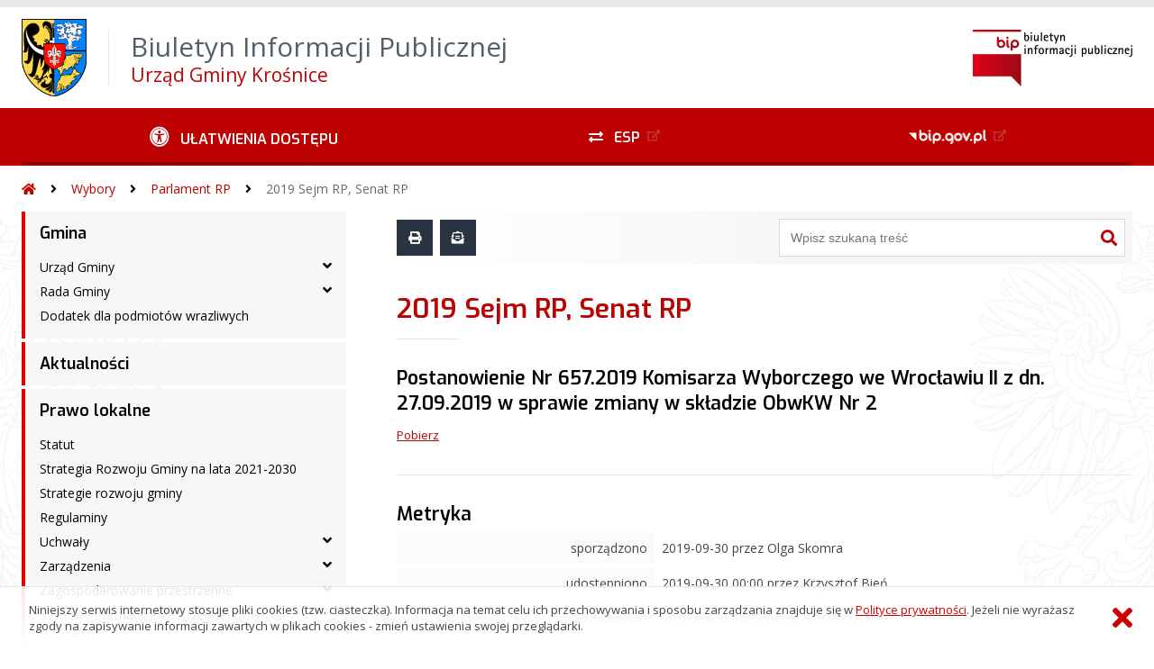

--- FILE ---
content_type: text/html; charset=UTF-8
request_url: https://bip.krosnice.pl/?bip=2&cid=229&id=5562
body_size: 40770
content:
<!DOCTYPE HTML>
<html lang="pl">
<head>
<meta charset="UTF-8">
<meta name="Viewport" content="width=device-width, initial-scale=1.0, maximum-scale=2.0">
<meta name="HandheldFriendly" content="True">
<link rel="preload" href="lib/jquery-3.6.0/jquery-3.6.0.min.js" as="script"><script src="lib/jquery-3.6.0/jquery-3.6.0.min.js"></script>
<link rel="preload" href="lib/core.js" as="script"><script src="lib/core.js?20220920"></script>
<link rel="preload" href="lib/advajax.js" as="script"><script src="lib/advajax.js"></script>
<link rel="preload" href="lib/js_functions.js" as="script"><script src="lib/js_functions.js"></script>
<link rel="preload" href="css/fontawesome-free-5.10.0-web/css/fontawesome.min.css" as="style"><link rel="stylesheet" href="css/fontawesome-free-5.10.0-web/css/fontawesome.min.css">
<link rel="preload" href="css/fontawesome-free-5.10.0-web/webfonts/fa-solid-900.woff2" as="font" type="font/woff2">
<link rel="preload" href="css/fontawesome-free-5.10.0-web/webfonts/fa-brands-400.woff2" as="font" type="font/woff2">
<link rel="preload" href="css/fontawesome-free-5.10.0-web/css/brands.min.css" as="style"><link rel="stylesheet" href="css/fontawesome-free-5.10.0-web/css/brands.min.css">
<link rel="preload" href="css/fontawesome-free-5.10.0-web/css/solid.min.css" as="style"><link rel="stylesheet" href="css/fontawesome-free-5.10.0-web/css/solid.min.css">
<link rel="preconnect" href="https://fonts.googleapis.com">
<link rel="preconnect" href="https://fonts.gstatic.com" crossorigin>
<link rel="preload" href="https://fonts.googleapis.com/css2?family=Archivo+Black&amp;family=Exo:ital,wght@0,300;0,400;0,500;0,600;0,700;0,800;0,900;1,300;1,400;1,500;1,600;1,700;1,800;1,900&amp;family=Open+Sans:ital,wght@0,300;0,400;0,600;0,700;0,800;1,300;1,400;1,600;1,700;1,800&amp;display=swap" as="style">
<link href="https://fonts.googleapis.com/css2?family=Archivo+Black&amp;family=Exo:ital,wght@0,300;0,400;0,500;0,600;0,700;0,800;0,900;1,300;1,400;1,500;1,600;1,700;1,800;1,900&amp;family=Open+Sans:ital,wght@0,300;0,400;0,600;0,700;0,800;1,300;1,400;1,600;1,700;1,800&amp;display=swap" rel="stylesheet">
<link rel="preload" href="css/app.css?20221024" as="style"><link rel="stylesheet" type="text/css" href="css/app.css?20221024">
<link rel="preload" href="css/aktualnosci.css?20220920" as="style"><link rel="stylesheet" type="text/css" href="css/aktualnosci.css?20220920">
<link rel="preload" href="css/form.css?20220920" as="style"><link rel="stylesheet" type="text/css" href="css/form.css?20220920">
<link rel="preload" href="css/menu-dol.css?20220920" as="style"><link rel="stylesheet" type="text/css" href="css/menu-dol.css?20220920">
<link rel="preload" href="css/menu-gora.css?20220920" as="style"><link rel="stylesheet" type="text/css" href="css/menu-gora.css?20220920">
<link rel="preload" href="css/menu-lewe.css?20220920" as="style"><link rel="stylesheet" type="text/css" href="css/menu-lewe.css?20220920">
<link rel="preload" href="css/menu-mobilne.css?20220920" as="style"><link rel="stylesheet" type="text/css" href="css/menu-mobilne.css?20220920">
<link rel="preload" href="css/menu-wysuwane.css?20220920" as="style"><link rel="stylesheet" type="text/css" href="css/menu-wysuwane.css?20220920">
<link rel="preload" href="css/polec.css?20220920" as="style"><link rel="stylesheet" type="text/css" href="css/polec.css?20220920">
<link rel="preload" href="css/popup.css?20220920" as="style"><link rel="stylesheet" type="text/css" href="css/popup.css?20220920">
<link rel="preload" href="css/skiplinki.css?20220920" as="style"><link rel="stylesheet" type="text/css" href="css/skiplinki.css?20220920">
<link rel="preload" href="css/stopka.css?20220920" as="style"><link rel="stylesheet" type="text/css" href="css/stopka.css?20220920">
<link rel="preload" href="css/trak.css?20220920" as="style"><link rel="stylesheet" type="text/css" href="css/trak.css?20220920">
<link rel="preload" href="css/szkielet.css" as="style"><link rel="stylesheet" type="text/css" href="css/szkielet.css?20220920">
<link rel="preload" href="css/tresc.css?20220920" as="style"><link rel="stylesheet" type="text/css" href="css/tresc.css?20220920">
<link rel="preload" href="css/rwd.css?20220920" as="style"><link rel="stylesheet" type="text/css" href="css/rwd.css?20220920">
<link rel="preload" href="css/kolor.css?20221024" as="style"><link rel="stylesheet" type="text/css" href="css/kolor.css?20221024">
<meta property="og:url" content="http:krosnice.biuletyn.net">
<meta property="og:type" content="website">
<meta property="og:title" content="Biuletyn Informacji Publicznej Urząd Gminy Krośnice">
<meta property="og:description" content="Postanowienie Nr 657.2019 Komisarza Wyborczego we Wrocławiu II z dn. 27.09.2019 w sprawie zmiany w składzie ObwKW Nr 2 - 2019 Sejm RP, Senat RP - BIP - Urząd Gminy Krośnice">
<meta property="og:image" content="pwa/share.jpg">
<link rel="icon" type="image/png" sizes="64x64" href="gfx/icon-64.png">
<link rel="alternate" type="application/rss+xml" title="Biuletyn Informacji Publicznej Urząd Gminy Krośnice" href="fls/bip_pliki/rss.xml">
<meta name="Keywords" content="">
<meta name="Description" content="Biuletyn Informacji Publicznej Urząd Gminy Krośnice">
<title>Postanowienie Nr 657.2019 Komisarza Wyborczego we Wrocławiu II z dn. 27.09.2019 w sprawie zmiany w składzie ObwKW Nr 2 - 2019 Sejm RP, Senat RP, menu 229, artykuł 5562 - BIP - Urząd Gminy Krośnice</title>
</head>

<body>
	<span id="skip-start">Początek strony</span>
	<div class="skiplinki">
		<div><a href="#skip-start" accesskey="0">Wróć na początek strony <strong>Control</strong>+<strong>Option</strong>+<strong>0</strong></a></div>
		<div><a href="#skip-wyszukiwarka" accesskey="1">Przejdź do wyszukiwarki <strong>Control</strong>+<strong>Option</strong>+<strong>1</strong></a></div>
		<div><a href="#skip-tresc" accesskey="2">Przejdź do treści głównej <strong>Control</strong>+<strong>Option</strong>+<strong>2</strong></a></div>
		<div><a href="#skip-stopka" accesskey="3">Przejdź do danych kontaktowych <strong>Control</strong>+<strong>Option</strong>+<strong>3</strong></a></div>
		<div><a href="#skip-menugora" accesskey="4">Przejdź do menu górnego <strong>Control</strong>+<strong>Option</strong>+<strong>4</strong></a></div>
		<div><a href="#skip-menulewe" accesskey="5">Przejdź do menu lewego <strong>Control</strong>+<strong>Option</strong>+<strong>5</strong></a></div>
		<div><a href="#skip-menudol" accesskey="6">Przejdź do menu dolnego <strong>Control</strong>+<strong>Option</strong>+<strong>6</strong></a></div>
				<div><a href="?bip=1&amp;cid=97&amp;bsc=N" accesskey="8">Przejdź do mapy serwisu <strong>Control</strong>+<strong>Option</strong>+<strong>8</strong></a></div>
	</div>

  
	<span id="skip-menubok">Menu wysuwane</span>
	<nav class="menu-wysuwane">
		</nav>

	<div class="strona">
		<div class="pasek-gora">
			<div class="menu-mobile-button">
				<div class="hamburger"><span></span><span></span><span></span><span></span></div>
				<div>Menu</div>
			</div>
			<div class="logo-bip-mobilne"></div>
		</div>
		<header>
			<a class="logo-gora" href="//krosnice.biuletyn.net" title="Odnośnik do strony startowej">
							<img src="gfx/herb.png" alt="Herb podmiotu">
							<span>
					<span>Biuletyn Informacji Publicznej</span>
					<strong>Urząd Gminy Krośnice</strong>
				</span>
			</a>
			<div class="logo-bip-podstawowe"></div>
		</header>

		<span id="skip-menugora">Menu góra</span>
		<nav class="menu-gora-tlo" id="menu-gora">
			<ul class="menu-gora-1-poziom">
				<li>
          <button id="ulatwienia-dostepu"><span>Ułatwienia dostępu</span></button>
          <ul class="menu-gora-2-poziom">
          <li><button id="zmien-schemat" data-schemat="kontrast/"><span>Wersja kontrastowa</span></button></li>
          <li><button id="wielkosc-czcionki"><span>Powiększ czcionkę</span></button></li>
          <li><button id="odstep-akapity"><span>Odstępy między wierszami i akapitami</span></button></li>
          <li><button id="odstep-znaki"><span>Odstępy między wyrazami i znakami</span></button></li>
          <li><button id="wyroznienie-odnosnikow"><span>Wyróżnienie odnośników i przycisków</span></button></li>
          <li><button id="wyczysc-ustawienia"><span>Wyczyść ustawienia</span></button></li>
          </ul>
        </li>
				<li><a href="https://epuap.gov.pl/wps/myportal/!ut/p/c1/[base64]!/dl2/d1/[base64]!/#7_47JL5I930G8C402J3PTFKC20K6" target="_blank" rel="external nofollow noreferrer" title="Odnośnik do zewnętrznej strony otworzy się w nowym oknie"><span class="menu-gora-1-poziom-esp">ESP</span></a></li>
				<li><a href="https://www.gov.pl/web/bip" target="_blank" rel="external nofollow noreferrer" title="Odnośnik do zewnętrznej strony otworzy się w nowym oknie"><img src="gfx/www_bip_kontrast.png" alt="Logo BIP"><span></span></a></li>
			</ul>
		</nav>

		<div class="trak-tlo">
			<a href="//krosnice.biuletyn.net" title="Odnośnik do strony startowej"><em class="fas fa-home"></em><span>Strona startowa</span></a>
	<em class="fas fa-angle-right"></em><a href="?bip=1&amp;cid=24">Wybory</a>	<em class="fas fa-angle-right"></em><a href="?bip=1&amp;cid=224">Parlament RP</a>	<em class="fas fa-angle-right"></em><a href="?bip=1&amp;cid=229">2019 Sejm RP, Senat RP</a>		</div>

		<main>
			<div class="main_srodek">
				<aside class="menu-lewe-tlo">
					<span id="skip-menulewe">Menu lewe</span>
					<nav class="menu-lewe" id="menu-lewe">
						<ul class="menu-lewe-1-poziom">
							<li class="rozwijka"><a href="?bip=1&amp;cid=1&amp;bsc=N">Gmina</a>
<ul>
<li class="rozwijka"><a href="?bip=1&amp;cid=11&amp;bsc=N">Urząd Gminy</a>
<ul>
<li><a href="?bip=1&amp;cid=3&amp;bsc=N">Podstawowe dane</a></li>
<li><a href="?bip=1&amp;cid=4&amp;bsc=N">Wójt</a></li>
<li><a href="?bip=1&amp;cid=5&amp;bsc=N">Referaty i stanowiska</a></li>
<li><a href="?bip=1&amp;cid=6&amp;bsc=N">Godziny pracy</a></li>
<li><a href="?bip=1&amp;cid=7&amp;bsc=N">Konta bankowe</a></li>
<li><a href="?bip=1&amp;cid=60&amp;bsc=N">Praca</a></li>
<li><a href="?bip=1&amp;cid=179&amp;bsc=N">Audyt</a></li>
<li><a href="?bip=1&amp;cid=196&amp;bsc=N">Wnioski o informację publiczną</a></li>
<li><a href="?bip=1&amp;cid=200&amp;bsc=N">Rejestr umów</a></li>
<li><a href="?bip=1&amp;cid=245&amp;bsc=N">Raport o stanie zapewniania dostępności podmiotu publicznego</a></li>
</ul>
</li>
<li class="rozwijka"><a href="?bip=1&amp;cid=12&amp;bsc=N">Rada Gminy</a>
<ul>
<li class="rozwijka"><a href="?bip=1&amp;cid=14&amp;bsc=N">Komisje Rady Gminy</a>
<ul>
<li><a href="?bip=1&amp;cid=272&amp;bsc=N">Kadencja 2024-2029</a></li>
<li><a href="?bip=1&amp;cid=207&amp;bsc=N">Kadencja 2018-2023</a></li>
<li><a href="?bip=1&amp;cid=164&amp;bsc=N">Kadencja 2014-2018</a></li>
<li><a href="?bip=1&amp;cid=19&amp;bsc=N">Kadencja 2010-2014</a></li>
</ul>
</li>
<li class="rozwijka"><a href="?bip=1&amp;cid=13&amp;bsc=N">Radni</a>
<ul>
<li><a href="?bip=1&amp;cid=271&amp;bsc=N">Kadencja 2024-2029</a></li>
<li><a href="?bip=1&amp;cid=206&amp;bsc=N">Kadencja 2018-2023</a></li>
<li><a href="?bip=1&amp;cid=163&amp;bsc=N">Kadencja 2014-2018</a></li>
<li><a href="?bip=1&amp;cid=17&amp;bsc=N">Kadencja 2010-2014</a></li>
<li><a href="?bip=1&amp;cid=18&amp;bsc=N">Kadencja 2006-2010</a></li>
</ul>
</li>
<li class="rozwijka"><a href="?bip=1&amp;cid=175&amp;bsc=N">Informacje o posiedzeniach</a>
<ul>
<li><a href="?bip=1&amp;cid=273&amp;bsc=N">Kadencja 2024-2029</a></li>
<li><a href="?bip=1&amp;cid=205&amp;bsc=N">Kadencja 2018-2023</a></li>
<li><a href="?bip=1&amp;cid=176&amp;bsc=N">Kadencja 2014-2018</a></li>
</ul>
</li>
<li class="rozwijka"><a href="?bip=1&amp;cid=15&amp;bsc=N">Protokoły z posiedzeń</a>
<ul>
<li><a href="?bip=1&amp;cid=274&amp;bsc=N">Kadencja 2024-2029</a></li>
<li><a href="?bip=1&amp;cid=214&amp;bsc=N">Kadencja 2018-2023</a></li>
<li><a href="?bip=1&amp;cid=173&amp;bsc=N">Kadencja 2014-2018</a></li>
<li><a href="?bip=1&amp;cid=20&amp;bsc=N">Kadencja 2010-2014</a></li>
<li><a href="?bip=1&amp;cid=21&amp;bsc=N">Kadencja 2006-2010</a></li>
</ul>
</li>
<li class="rozwijka"><a href="?bip=1&amp;cid=210&amp;bsc=N">Imienne wykazy głosowań Radnych</a>
<ul>
<li><a href="?bip=1&amp;cid=275&amp;bsc=N">Kadencja 2024-2029</a></li>
<li><a href="?bip=1&amp;cid=211&amp;bsc=N">Kadencja 2018-2023</a></li>
</ul>
</li>
<li class="rozwijka"><a href="?bip=1&amp;cid=184&amp;bsc=N">Materiały pod obrady, projekty uchwał</a>
<ul>
<li><a href="?bip=1&amp;cid=276&amp;bsc=N">Kadencja 2024-2028</a></li>
<li><a href="?bip=1&amp;cid=209&amp;bsc=N">Kadencja 2018-2023</a></li>
<li><a href="?bip=1&amp;cid=185&amp;bsc=N">Kadencja 2014-2018</a></li>
</ul>
</li>
<li class="rozwijka"><a href="?bip=1&amp;cid=230&amp;bsc=N">Obwieszczenia</a>
<ul>
<li><a href="?bip=1&amp;cid=277&amp;bsc=N">Kadencja 2024-2029</a></li>
<li><a href="?bip=1&amp;cid=231&amp;bsc=N">Kadencja 2018-2023</a></li>
</ul>
</li>
<li><a href="?bip=1&amp;cid=16&amp;bsc=N">Skargi i wnioski</a></li>
<li><a href="?bip=1&amp;cid=226&amp;bsc=N">Raporty o stanie Gminy Krośnice</a></li>
<li><a href="?bip=1&amp;cid=40&amp;bsc=N">Uchwały</a></li>
<li><a href="https://krosnice.esesja.pl/" target="_blank" rel="external noreferrer" title="Odnośnik do zewnętrznej strony otworzy się w nowym oknie">eSesja</a></li>
</ul>
</li>
<li><a href="?bip=1&amp;cid=258&amp;bsc=N">Dodatek dla podmiotów wrazliwych</a></li>
</ul>
</li>
<li><a href="?bip=1&amp;cid=158&amp;bsc=N">Aktualności</a></li>
<li class="rozwijka"><a href="?bip=1&amp;cid=2&amp;bsc=N">Prawo lokalne</a>
<ul>
<li><a href="?bip=1&amp;cid=36&amp;bsc=N">Statut</a></li>
<li><a href="?bip=1&amp;cid=247&amp;bsc=N">Strategia Rozwoju Gminy  na lata 2021-2030</a></li>
<li><a href="?bip=1&amp;cid=37&amp;bsc=N">Strategie rozwoju gminy</a></li>
<li><a href="?bip=1&amp;cid=38&amp;bsc=N">Regulaminy</a></li>
<li class="rozwijka"><a href="?bip=1&amp;cid=40&amp;bsc=N">Uchwały</a>
<ul>
<li><a href="?bip=1&amp;cid=278&amp;bsc=N">Kadencja 2024-2029</a></li>
<li><a href="?bip=1&amp;cid=208&amp;bsc=N">Kadencja 2018-2023</a></li>
<li><a href="?bip=1&amp;cid=162&amp;bsc=N">Kadencja 2014-2018</a></li>
<li><a href="?bip=1&amp;cid=42&amp;bsc=N">Kadencja 2010-2014</a></li>
<li><a href="?bip=1&amp;cid=41&amp;bsc=N">Kadencja 2006-2010</a></li>
<li><a href="?bip=1&amp;cid=199&amp;bsc=N">Kadencja 2002-2006</a></li>
<li><a href="?bip=1&amp;cid=201&amp;bsc=N">Kadencja 1998-2002</a></li>
</ul>
</li>
<li class="rozwijka"><a href="?bip=1&amp;cid=43&amp;bsc=N">Zarządzenia</a>
<ul>
<li><a href="?bip=1&amp;cid=312&amp;bsc=N">2026</a></li>
<li><a href="?bip=1&amp;cid=306&amp;bsc=N">2025</a></li>
<li><a href="?bip=1&amp;cid=279&amp;bsc=N">2024</a></li>
<li><a href="?bip=1&amp;cid=263&amp;bsc=N">2023</a></li>
<li><a href="?bip=1&amp;cid=251&amp;bsc=N">2022</a></li>
<li><a href="?bip=1&amp;cid=243&amp;bsc=N">2021</a></li>
<li><a href="?bip=1&amp;cid=233&amp;bsc=N">2020</a></li>
<li><a href="?bip=1&amp;cid=215&amp;bsc=N">2019</a></li>
<li><a href="?bip=1&amp;cid=202&amp;bsc=N">2018</a></li>
<li><a href="?bip=1&amp;cid=194&amp;bsc=N">2017</a></li>
<li><a href="?bip=1&amp;cid=181&amp;bsc=N">2016</a></li>
<li><a href="?bip=1&amp;cid=165&amp;bsc=N">2015</a></li>
<li><a href="?bip=1&amp;cid=110&amp;bsc=N">2014</a></li>
<li><a href="?bip=1&amp;cid=109&amp;bsc=N">2013</a></li>
<li><a href="?bip=1&amp;cid=106&amp;bsc=N">2012</a></li>
<li><a href="?bip=1&amp;cid=44&amp;bsc=N">2011</a></li>
<li><a href="?bip=1&amp;cid=45&amp;bsc=N">2010</a></li>
<li><a href="?bip=1&amp;cid=46&amp;bsc=N">2009</a></li>
<li><a href="?bip=1&amp;cid=47&amp;bsc=N">2008</a></li>
<li><a href="?bip=1&amp;cid=48&amp;bsc=N">2007</a></li>
</ul>
</li>
<li class="rozwijka"><a href="?bip=1&amp;cid=67&amp;bsc=N">Zagospodarowanie przestrzenne</a>
<ul>
<li><a href="?bip=1&amp;cid=253&amp;bsc=N">Zbiór danych przestrzennych</a></li>
<li><a href="?bip=1&amp;cid=293&amp;bsc=N">Uzgodnienia projektów mpzp</a></li>
<li><a href="?bip=1&amp;cid=298&amp;bsc=N">Wnioski</a></li>
<li><a href="?bip=1&amp;cid=310&amp;bsc=N">Plan ogólny Gminy Krośnice</a></li>
</ul>
</li>
<li><a href="https://sip.gison.pl/krosnice" target="_blank" rel="external noreferrer" title="Odnośnik do zewnętrznej strony otworzy się w nowym oknie">System Informacji Przestrzennej Gminy Krośnice</a></li>
<li><a href="?bip=1&amp;cid=58&amp;bsc=N">Rejestry</a></li>
<li class="rozwijka"><a href="?bip=1&amp;cid=189&amp;bsc=N">Gminny Program Rewitalizacji</a>
<ul>
<li><a href="https://krosnice.pl/gpr/index.php/aktualnosci" target="_blank" rel="external noreferrer" title="Odnośnik do zewnętrznej strony otworzy się w nowym oknie">Aktulane informacje o Gminnym Planie Rewitalizacji ze strony krosnice.pl</a></li>
</ul>
</li>
<li><a href="?bip=1&amp;cid=265&amp;bsc=N">Konsultacje społeczne dotyczących zmiany rodzaju urzędowej nazwy miejscowości</a></li>
</ul>
</li>
<li class="rozwijka"><a href="?bip=1&amp;cid=8&amp;bsc=N">Ogłoszenia</a>
<ul>
<li class="rozwijka"><a href="?bip=1&amp;cid=72&amp;bsc=N">Lista ogłoszeń</a>
<ul>
<li><a href="?bip=1&amp;cid=118&amp;bsc=N">Podtopienia 2013</a></li>
</ul>
</li>
<li><a href="?bip=1&amp;cid=73&amp;bsc=N">Obwieszczenia wójta</a></li>
<li><a href="?bip=1&amp;cid=230&amp;bsc=N">Obwieszczenia Rady Gminy</a></li>
<li><a href="?bip=1&amp;cid=213&amp;bsc=N">Obwieszczenia RDOŚ</a></li>
<li><a href="?bip=1&amp;cid=59&amp;bsc=N">Rozporządzenia Wojewody Dolnośląskiego</a></li>
<li><a href="?bip=1&amp;cid=69&amp;bsc=N">Obwieszczenia Wojewody Dolnośląskiego</a></li>
<li><a href="?bip=1&amp;cid=311&amp;bsc=N">Obwieszczenia Wody Polskie</a></li>
<li class="rozwijka"><a href="?bip=1&amp;cid=61&amp;bsc=N">Nieruchomości</a>
<ul>
<li><a href="https://gminakrosnice.gratka.pl/oferty" target="_blank" rel="external noreferrer" title="Odnośnik do zewnętrznej strony otworzy się w nowym oknie">Aktualny wykaz działek przeznaczonych do sprzedaży dostępny w serwisie GRATKA.PL</a></li>
<li><a href="?bip=1&amp;cid=63&amp;bsc=N">Przetargi na sprzedaż i dzierżawę nieruchomości</a></li>
<li><a href="?bip=1&amp;cid=64&amp;bsc=N">Wyniki przetargów</a></li>
<li><a href="?bip=1&amp;cid=65&amp;bsc=N">Wykaz nieruchomości przeznaczonych do sprzedaży i dzierżawy</a></li>
</ul>
</li>
<li><a href="?bip=1&amp;cid=66&amp;bsc=N">Oferty inwestycyjne</a></li>
<li><a href="?bip=1&amp;cid=68&amp;bsc=N">Informacja dla użytkowników przyrządów pomiarowych</a></li>
<li><a href="?bip=1&amp;cid=70&amp;bsc=N">Powszechny Spis Rolny 2010</a></li>
<li><a href="?bip=1&amp;cid=240&amp;bsc=N">Powszechny Spis Rolny 2020 r.</a></li>
<li><a href="?bip=1&amp;cid=244&amp;bsc=N">Narodowy Spis Powszechny 2021</a></li>
<li><a href="?bip=1&amp;cid=71&amp;bsc=N">Informacja Powiatowego Urzędu Pracy</a></li>
<li><a href="?bip=1&amp;cid=241&amp;bsc=N">Inny Instrument Terytorialny Subregionu Wrocławskiego</a></li>
<li><a href="?bip=1&amp;cid=246&amp;bsc=N">Plan Zrównoważonej Mobilności Obszaru Funkcjonalnego Wrocławia (SUMP)</a></li>
<li><a href="?bip=1&amp;cid=264&amp;bsc=N">Dotacje na zabytki na terenie Gminy Krośnice</a></li>
<li><a href="?bip=1&amp;cid=268&amp;bsc=N">Informacja w sprawie świadczenia pieniężnego z tytułu pełnienia funkcji sołtysa</a></li>
</ul>
</li>
<li class="rozwijka"><a href="?bip=1&amp;cid=75&amp;bsc=N">Zamówienia publiczne</a>
<ul>
<li><a href="?bip=1&amp;cid=76&amp;bsc=N">Przetargi aktualne</a></li>
<li><a href="?bip=1&amp;cid=77&amp;bsc=N">Przetargi rozstrzygnięte</a></li>
<li><a href="?bip=1&amp;cid=78&amp;bsc=N">Modyfikacje SIWZ</a></li>
<li><a href="?bip=1&amp;cid=79&amp;bsc=N">Odpowiedzi na pytania oferentów</a></li>
<li><a href="?bip=1&amp;cid=193&amp;bsc=N">Plany zamówień publicznych</a></li>
<li><a href="?bip=1&amp;cid=195&amp;bsc=N">Zamówienia IN HOUSE</a></li>
<li><a href="https://platformazakupowa.pl/pn/krosnice" target="_blank" rel="external noreferrer" title="Odnośnik do zewnętrznej strony otworzy się w nowym oknie">Platforma Zakupowa</a></li>
</ul>
</li>
<li class="rozwijka"><a href="?bip=1&amp;cid=9&amp;bsc=N">Oświadczenia majątkowe</a>
<ul>
<li><a href="?bip=1&amp;cid=295&amp;bsc=N">2024-2029</a></li>
<li><a href="?bip=1&amp;cid=216&amp;bsc=N">2018-2024</a></li>
</ul>
</li>
<li class="rozwijka"><a href="?bip=1&amp;cid=10&amp;bsc=N">Finanse</a>
<ul>
<li><a href="?bip=1&amp;cid=39&amp;bsc=N">Budżet</a></li>
<li><a href="?bip=1&amp;cid=34&amp;bsc=N">Podatki</a></li>
<li><a href="?bip=1&amp;cid=225&amp;bsc=N">Sprawozdania</a></li>
</ul>
</li>
<li class="rozwijka aktywna"><a href="?bip=1&amp;cid=24&amp;bsc=N">Wybory</a>
<ul>
<li class="rozwijka"><a href="?bip=1&amp;cid=220&amp;bsc=N">Parlament Europejski</a>
<ul>
<li><a href="?bip=1&amp;cid=292&amp;bsc=N">2024</a></li>
<li><a href="?bip=1&amp;cid=221&amp;bsc=N">2019</a></li>
<li><a href="?bip=1&amp;cid=132&amp;bsc=N">2014</a></li>
</ul>
</li>
<li class="rozwijka aktywna"><a href="?bip=1&amp;cid=224&amp;bsc=N">Parlament RP</a>
<ul>
<li><a href="?bip=1&amp;cid=269&amp;bsc=N">2023 Sejm RP, Senat RP</a></li>
<li class="aktywna wybrana"><a href="?bip=1&amp;cid=229&amp;bsc=N">2019 Sejm RP, Senat RP</a></li>
<li><a href="?bip=1&amp;cid=174&amp;bsc=N">2015 Sejm RP, Senat RP</a></li>
<li><a href="?bip=1&amp;cid=74&amp;bsc=N">2011 Sejm RP, Senat RP</a></li>
</ul>
</li>
<li class="rozwijka"><a href="?bip=1&amp;cid=223&amp;bsc=N">Prezydent RP</a>
<ul>
<li class="rozwijka"><a href="?bip=1&amp;cid=168&amp;bsc=N">2015</a>
<ul>
<li><a href="?bip=1&amp;cid=169&amp;bsc=N">Informacje dla niepełnosprawnych</a></li>
</ul>
</li>
<li><a href="?bip=1&amp;cid=237&amp;bsc=N">2020</a></li>
<li><a href="?bip=1&amp;cid=305&amp;bsc=N">2025</a></li>
</ul>
</li>
<li class="rozwijka"><a href="?bip=1&amp;cid=222&amp;bsc=N">Samorząd</a>
<ul>
<li><a href="?bip=1&amp;cid=309&amp;bsc=N">2025 Uzupełniające</a></li>
<li><a href="?bip=1&amp;cid=270&amp;bsc=N">2024</a></li>
<li><a href="?bip=1&amp;cid=204&amp;bsc=N">2018</a></li>
<li><a href="?bip=1&amp;cid=180&amp;bsc=N">2016 Uzupełniające</a></li>
<li><a href="?bip=1&amp;cid=159&amp;bsc=N">2014</a></li>
<li><a href="?bip=1&amp;cid=130&amp;bsc=N">2013 Referedum lokalne</a></li>
<li><a href="?bip=1&amp;cid=131&amp;bsc=N">2014 Uzupełniające</a></li>
<li><a href="?bip=1&amp;cid=26&amp;bsc=N">2010</a></li>
<li><a href="?bip=1&amp;cid=25&amp;bsc=N">2009 Uzupełniające</a></li>
<li><a href="?bip=1&amp;cid=35&amp;bsc=N">2006</a></li>
</ul>
</li>
<li class="rozwijka"><a href="?bip=1&amp;cid=27&amp;bsc=N">Sołtys, Rada Sołecka</a>
<ul>
<li><a href="?bip=1&amp;cid=294&amp;bsc=N">Kadencja 2024 - 2029</a></li>
<li><a href="?bip=1&amp;cid=219&amp;bsc=N">Kadencja 2019 - 2023</a></li>
<li><a href="?bip=1&amp;cid=28&amp;bsc=N">Kadencja 2011 - 2015</a></li>
</ul>
</li>
<li class="rozwijka"><a href="?bip=1&amp;cid=29&amp;bsc=N">Ławnicy</a>
<ul>
<li><a href="?bip=1&amp;cid=267&amp;bsc=N">Kadencja 2024-2027</a></li>
<li><a href="?bip=1&amp;cid=227&amp;bsc=N">Kadencja 2020-2023</a></li>
<li><a href="?bip=1&amp;cid=30&amp;bsc=N">Kadencja 2012-2015</a></li>
</ul>
</li>
<li><a href="?bip=1&amp;cid=172&amp;bsc=N">2015 Referendum</a></li>
<li><a href="?bip=1&amp;cid=198&amp;bsc=N">Pozostałe</a></li>
</ul>
</li>
<li class="rozwijka"><a href="?bip=1&amp;cid=31&amp;bsc=N">Jednostki</a>
<ul>
<li><a href="?bip=1&amp;cid=32&amp;bsc=N">Organizacyjne</a></li>
<li><a href="?bip=1&amp;cid=33&amp;bsc=N">Pomocnicze</a></li>
</ul>
</li>
<li class="rozwijka"><a href="?bip=1&amp;cid=283&amp;bsc=N">KLUB DZIECIĘCY "BAJKOWA PRZYSTAŃ"</a>
<ul>
<li><a href="?bip=1&amp;cid=300&amp;bsc=N">Aktualności z klubu</a></li>
<li><a href="?bip=1&amp;cid=284&amp;bsc=N">O Klubie</a></li>
<li><a href="?bip=1&amp;cid=285&amp;bsc=N">Kontakt</a></li>
<li><a href="?bip=1&amp;cid=286&amp;bsc=N">Rekrutacja</a></li>
<li><a href="?bip=1&amp;cid=287&amp;bsc=N">Dokumenty do pobrania</a></li>
<li><a href="?bip=1&amp;cid=288&amp;bsc=N">Galeria</a></li>
<li><a href="?bip=1&amp;cid=289&amp;bsc=N">Opłaty</a></li>
<li><a href="?bip=1&amp;cid=290&amp;bsc=N">Dofinansowanie do pobytu dziecka</a></li>
<li><a href="?bip=1&amp;cid=291&amp;bsc=N">Ramowy plan dnia</a></li>
<li><a href="?bip=1&amp;cid=301&amp;bsc=N">Współfinansowanie zadania do funkcjonowania miejsc opieki</a></li>
<li><a href="?bip=1&amp;cid=302&amp;bsc=N">Współfinansowanie zadania do utworzenia miejsc opieki</a></li>
<li><a href="?bip=1&amp;cid=303&amp;bsc=N">Rejestr Żłobków i Klubów Dziecięcych</a></li>
</ul>
</li>
<li class="rozwijka"><a href="?bip=1&amp;cid=191&amp;bsc=N">Organizacje Pozarządowe</a>
<ul>
<li><a href="?bip=1&amp;cid=313&amp;bsc=N">2026</a></li>
<li><a href="?bip=1&amp;cid=307&amp;bsc=N">2025</a></li>
<li><a href="?bip=1&amp;cid=280&amp;bsc=N">2024</a></li>
<li><a href="?bip=1&amp;cid=262&amp;bsc=N">2023</a></li>
<li><a href="?bip=1&amp;cid=252&amp;bsc=N">2022</a></li>
<li><a href="?bip=1&amp;cid=248&amp;bsc=N">2021</a></li>
<li><a href="?bip=1&amp;cid=234&amp;bsc=N">2020</a></li>
<li><a href="?bip=1&amp;cid=217&amp;bsc=N">2019</a></li>
<li><a href="?bip=1&amp;cid=203&amp;bsc=N">2018</a></li>
<li><a href="?bip=1&amp;cid=192&amp;bsc=N">2017</a></li>
<li><a href="?bip=1&amp;cid=197&amp;bsc=N">Tryb pozakonkursowy Art. 19a</a></li>
</ul>
</li>
<li><a href="?bip=1&amp;cid=250&amp;bsc=N">Rejestr Żłobków i Klubów Dziecięcych</a></li>
<li><a href="?bip=1&amp;cid=296&amp;bsc=N">Standardy ochrony małoletnich</a></li>
<li class="rozwijka"><a href="?bip=1&amp;cid=99&amp;bsc=N">Informacje o środowisku</a>
<ul>
<li><a href="?bip=1&amp;cid=105&amp;bsc=N">SIOS</a></li>
<li class="rozwijka"><a href="?bip=1&amp;cid=100&amp;bsc=N">RIOS lata 2007-2011</a>
<ul>
<li><a href="?bip=1&amp;cid=101&amp;bsc=N">Karty A - Wnioski o wydanie decyzji</a></li>
<li><a href="?bip=1&amp;cid=102&amp;bsc=N">Karty B - Decyzje i postanowienia</a></li>
<li><a href="?bip=1&amp;cid=103&amp;bsc=N">Karta E - Raporty oddziaływania przedsięwzięcia na środowisko</a></li>
<li><a href="?bip=1&amp;cid=104&amp;bsc=N">Karty F - Prognozy oddziaływania na środowisko</a></li>
</ul>
</li>
<li class="rozwijka"><a href="?bip=1&amp;cid=119&amp;bsc=N">Ochrona Środowiska</a>
<ul>
<li><a href="?bip=1&amp;cid=120&amp;bsc=N">Dotacja-przyłącza kanalizacyjne</a></li>
<li><a href="?bip=1&amp;cid=121&amp;bsc=N">Obwieszczenia, ogłoszenia</a></li>
<li><a href="?bip=1&amp;cid=122&amp;bsc=N">Programy i plany</a></li>
<li class="rozwijka"><a href="?bip=1&amp;cid=123&amp;bsc=N">Gospodarka odpadami</a>
<ul>
<li><a href="?bip=1&amp;cid=124&amp;bsc=N">Ważne informacje</a></li>
<li><a href="?bip=1&amp;cid=125&amp;bsc=N">Deklaracja o wysokości opłaty</a></li>
<li><a href="?bip=1&amp;cid=126&amp;bsc=N">Akty prawne</a></li>
<li><a href="?bip=1&amp;cid=127&amp;bsc=N">Harmonogramy wywozu</a></li>
<li><a href="?bip=1&amp;cid=128&amp;bsc=N">Segregacja odpadów</a></li>
<li><a href="?bip=1&amp;cid=129&amp;bsc=N">Opłaty</a></li>
<li><a href="?bip=1&amp;cid=314&amp;bsc=N">Azbest</a></li>
</ul>
</li>
</ul>
</li>
<li><a href="?bip=1&amp;cid=266&amp;bsc=N">Gospodarka ściekowa</a></li>
<li><a href="?bip=1&amp;cid=308&amp;bsc=N">Sterylizacja / kastracja zwierząt</a></li>
</ul>
</li>
<li class="rozwijka"><a href="?bip=1&amp;cid=133&amp;bsc=N">Załatw sprawę</a>
<ul>
<li><a href="?bip=1&amp;cid=134&amp;bsc=N">Alkohole</a></li>
<li><a href="?bip=1&amp;cid=135&amp;bsc=N">Deklaracje podatkowe</a></li>
<li><a href="?bip=1&amp;cid=136&amp;bsc=N">Dowody osobiste</a></li>
<li><a href="?bip=1&amp;cid=138&amp;bsc=N">Działalność gospodarcza</a></li>
<li><a href="?bip=1&amp;cid=139&amp;bsc=N">Gospodarka nieruchomościami</a></li>
<li><a href="?bip=1&amp;cid=140&amp;bsc=N">Gospodarka komunalna</a></li>
<li><a href="?bip=1&amp;cid=141&amp;bsc=N">Imprezy masowe</a></li>
<li><a href="?bip=1&amp;cid=142&amp;bsc=N">Kształcenie młodocianych</a></li>
<li><a href="?bip=1&amp;cid=143&amp;bsc=N">Karta Dużej Rodziny</a></li>
<li><a href="?bip=1&amp;cid=145&amp;bsc=N">Ewidencja ludności</a></li>
<li><a href="?bip=1&amp;cid=146&amp;bsc=N">Mieszkania</a></li>
<li><a href="?bip=1&amp;cid=144&amp;bsc=N">Urząd Stanu Cywilnego</a></li>
<li><a href="?bip=1&amp;cid=147&amp;bsc=N">Nauczanie szkolne</a></li>
<li><a href="?bip=1&amp;cid=148&amp;bsc=N">Ochrona środowiska-wycinka drzewa</a></li>
<li><a href="?bip=1&amp;cid=67&amp;bsc=N">Zagospodarowanie przestrzenne, budownictwo</a></li>
<li><a href="?bip=1&amp;cid=150&amp;bsc=N">Podatki i opłaty lokalne</a></li>
<li><a href="?bip=1&amp;cid=151&amp;bsc=N">Pożytek publiczny</a></li>
<li><a href="?bip=1&amp;cid=152&amp;bsc=N">Rejestr i spis wyborców</a></li>
<li><a href="?bip=1&amp;cid=153&amp;bsc=N">Rolnictwo</a></li>
<li><a href="?bip=1&amp;cid=154&amp;bsc=N">Stypendia</a></li>
<li><a href="?bip=1&amp;cid=155&amp;bsc=N">Transport</a></li>
<li><a href="?bip=1&amp;cid=156&amp;bsc=N">Zbiórki publiczne</a></li>
<li><a href="?bip=1&amp;cid=157&amp;bsc=N">Zwierzęta</a></li>
<li><a href="?bip=1&amp;cid=166&amp;bsc=N">Zwrot podatku akcyzowego za paliwa</a></li>
<li><a href="?bip=1&amp;cid=218&amp;bsc=N">Petycje</a></li>
<li><a href="?bip=1&amp;cid=249&amp;bsc=N">Numer porządkowy nieruchomości</a></li>
</ul>
</li>
<li><a href="?bip=1&amp;cid=182&amp;bsc=N">Nieodpłatna pomoc prawna</a></li>
<li><a href="?bip=1&amp;cid=282&amp;bsc=N">Strona startowa</a></li>
						</ul>
					</nav>
									</aside>
				<div class="srodek-tlo">
					<div class="szukaj-drukuj-polec">
						<div class="strona-drukuj-polec-pdf-tlo">
	<button class="strona-drukuj" title="Wydrukuj stronę"></button>
	<button class="strona-polec" title="Poleć stronę znajomemu"></button>
	<!--
	<a class="strona-pdf" href="#" target="_blank" rel="external nofollow noreferrer">Pobierz stronę jako PDF</a>
	//-->
</div>
<div id="polec-blok" data-czas="0" class="polec-blok">
	<button id="polec-zamknij" class="polec-zamknij" title="Zamknij okno &#8222;Poleć stronę znajomemu&#8221;"></button>
	<div class="polec-tresc strona-tresc">
		<div class="strona-tytul2 modul-tytul2">Poleć stronę</div>
		<form name="polec-strone" id="polec-strone" method="POST" action="lib/mail.php">
			<div class="spaceline">
				<p><em>Zapraszam do obejrzenia strony <strong>&#8222;Postanowienie Nr 657.2019 Komisarza Wyborczego we Wrocławiu II z dn. 27.09.2019 w sprawie zmiany w składzie ObwKW Nr 2 - 2019 Sejm RP, Senat RP, menu 229, artykuł 5562 - BIP - Urząd Gminy Krośnice&#8221;</strong></em></p>
			</div>
			<div class="formline">
				<label for="do">Adres e-mail <span style="color: #B00000;" aria-hidden="true">*</span><span style="display: none;">(pole wymagane)</span></label>
				<input type="text" id="do" name="do" value="" required="">
			</div>
			<div class="formline">
				<label for="podpis">Podpis <span style="color: #B00000;" aria-hidden="true">*</span><span style="display: none;">(pole wymagane)</span></label>
				<input type="text" id="podpis" name="podpis" value="" required="">
			</div>
			<div class="spaceline">
				<p><em>Zabezpieczenie przed robotami.<br>Przepisz co drugi znak, zaczynając od pierwszego.</em></p>
			</div>
			<div class="spaceline">
				<span class="captcha">
					<span>P</span>
					<span>)</span>
					<span>#</span>
					<span>@</span>
					<span>%</span>
					<span>R</span>
					<span>F</span>
					<span>3</span>
					<span>-</span>
					<span>0</span>
					<span>A</span>
					<span>w</span>
					<span>s</span>
					<span>f</span>
					<span>d</span>
					<span>A</span>
					<span>P</span>
					<span>#</span>
					<span>@</span>
					<span>:</span>
				</span>
			</div>
			<div class="spaceline">
				<input type="hidden" id="od" name="od" value="powiadomienia@krosnice.biuletyn.net">
				<input type="hidden" id="temat" name="temat" value="Zaproszenie do obejrzenia informacji na krosnice.biuletyn.net">
				<input type="hidden" name="tresc" id="tresc" value="
				&amp;lt;!DOCTYPE HTML&amp;gt;
				&amp;lt;html lang=&amp;quot;pl&amp;quot;&amp;gt;
				&amp;lt;head&amp;gt;
				&amp;lt;meta charset=&amp;quot;UTF-8&amp;quot;&amp;gt;
				&amp;lt;title&amp;gt;Zaproszenie do obejrzenia wiadomo&amp;#347;ci&amp;lt;/title&amp;gt;
				&amp;lt;/head&amp;gt;
				&amp;lt;body style=&amp;quot;font-family: sans-serif;&amp;quot;&amp;gt;
				&amp;lt;p&amp;gt;Cze&amp;#347;&amp;#263;,&amp;lt;/p&amp;gt;
				&amp;lt;p&amp;gt;Zapraszam do obejrzenia strony &amp;lt;b&amp;gt;Postanowienie Nr 657.2019 Komisarza Wyborczego we Wrocławiu II z dn. 27.09.2019 w sprawie zmiany w składzie ObwKW Nr 2 - 2019 Sejm RP, Senat RP, menu 229, artykuł 5562 - BIP - Urząd Gminy Krośnice&amp;lt;/b&amp;gt;&amp;lt;br&amp;gt;pod adresem &amp;lt;a href=&amp;quot;http://bip.krosnice.pl/?bip=2&amp;amp;cid=229&amp;amp;id=5562&amp;quot;&amp;gt;http://bip.krosnice.pl/?bip=2&amp;amp;cid=229&amp;amp;id=5562&amp;lt;/a&amp;gt;.&amp;lt;/p&amp;gt;
				&amp;lt;p&amp;gt;&amp;lt;/p&amp;gt;
				&amp;lt;/body&amp;gt;
				&amp;lt;/html&amp;gt;
				">
				<input type="hidden" id="typ" name="typ" value="html">
			</div>
			<div class="formline">
				<label for="weryfikacja">Kod <span style="color: #B00000;" aria-hidden="true">*</span><span style="display: none;">(pole wymagane)</span></label>
				<input type="text" id="weryfikacja" name="weryfikacja" value="" required>
			</div>
			<div class="btns">
			<div class="btn"><em class="fas fa-comment-alt btn_fas_bialy"></em><input class="btn_all btn_zapisz" type="submit" name="btn0" value="Wyślij"></div>
			</div>
			<div class="spaceline"><p>Pola oznaczone <span style="color: #B00000;" aria-hidden="true">*</span> są wymagane.</p></div>
		</form>
	</div>
</div>
						<div class="szukaj-gora">
							<form method="POST" name="szukaj" action="?find=1" id="find_form_id">
	<label for="skip-wyszukiwarka">Wpisz szukaną treść</label>
	<input type="text" name="fpack[fraza]" id="skip-wyszukiwarka" placeholder="Wpisz szukaną treść" required pattern=".{3,}" title="Wpisz minimum 3 znaki.">
		<input type="hidden" name="fpack[dataod]" value="1970-01-01">
			<input type="hidden" name="fpack[datado]" value="2026-01-21">
		<button type="submit" class="fas fa-search" title="Szukaj na stronie"></button>
</form>
						</div>
					</div>
					<div class="strona-tresc">
					<!-- Treść //-->
						<span id="skip-tresc">Treść główna</span>
													<h1 class="h1-tytul aktualnosci-tytul">2019 Sejm RP, Senat RP</h1>
																		<div class="artykuly">
			<article class="artykul-tlo aktualnosci-tlo">
			<h2 class="strona-tytul2 aktualnosci-tytul2">Postanowienie Nr 657.2019 Komisarza Wyborczego we Wrocławiu II z&nbsp;dn. 27.09.2019 w&nbsp;sprawie zmiany w&nbsp;składzie ObwKW Nr 2</h2>
			<div class="aktualnosci-tresc"><p><a href="fls/bip_pliki/2019_09/BIPF593C47CDBBD54Z/Postanowienie_Nr_657.2019_Komisarza_Wyborczego_we_Wroclawiu_II_z_dn._27.09.2019_w_sprawie_zmiany_w_skladzie_ObwKW_Nr_2.pdf" target="_parent" target="_blank"><span style="font-size: small;">Pobierz</span></a></p></div>
			</article>
			</div>
			<h2>Metryka</h2>
			<div class="metryka">
				<div class="formline"><div class="label">sporządzono</div><div class="html-prev">2019-09-30 przez Olga Skomra</div></div>
				<div class="formline"><div class="label">udostępniono</div><div class="html-prev">2019-09-30 00:00 przez Krzysztof Bień</div></div>
				<div class="formline"><div class="label">zmodyfikowano</div><div class="html-prev">2019-09-30 14:37 przez Bień Krzysztof</div></div>
				<div class="formline"><div class="label">zmiany w&nbsp;dokumencie</div><div class="html-prev"><a href="?bip=3&amp;code=BIPA593C481407662Z&amp;rpg=0">zobacz rejestr zmian</a></div></div>
				<div class="formline"><div class="label">ilość odwiedzin</div><div class="html-prev">610</div></div>
			</div>
					
					</div>
				</div>
			</div>
		</main>

		<footer>
			<div class="stopka">
				<div>
					<span id="skip-stopka">Dane kontaktowe</span>
					<strong>Dane kontaktowe:</strong>
					<ul class="menu-dol-1-poziom">
						<li>
							Urząd Gminy Krośnice<br>ul. Sportowa 4<br>56-320 Krośnice<br>tel.: +48 71 3846 000<br>fax: +48 71 3846 015<br>email: sekretariat@ug.krosnice.pl<br>www: www.krosnice.pl<br>						</li>
					</ul>
				</div>
				<div>
<span id="skip-menudol">Menu dół</span>
<strong>Prawo</strong>
<ul class="menu-dol-1-poziom">
<li><a href="?bip=1&amp;cid=86&amp;bsc=N">Do pobrania</a></li>
<li><a href="?bip=1&amp;cid=85&amp;bsc=N">Podstawy prawne</a></li>
<li><a href="?bip=1&amp;cid=108&amp;bsc=N">Polityka prywatności</a></li>
<li><a href="?bip=1&amp;cid=239&amp;bsc=N">Deklaracja dostępności</a></li>
</ul>
</div>
<div>
<strong>Przydatne informacje</strong>
<ul class="menu-dol-1-poziom">
<li><a href="?bip=1&amp;cid=228&amp;bsc=N">RODO</a></li>
<li><a href="?bip=1&amp;cid=87&amp;bsc=N">Redakcja</a></li>
<li><a href="?bip=1&amp;cid=96&amp;bsc=N">Rejestr zmian</a></li>
<li><a href="?bip=1&amp;cid=97&amp;bsc=N">Mapa serwisu</a></li>
<li><a href="?bip=1&amp;cid=254&amp;bsc=N">Instrukcja obsługi</a></li>
<li><a href="adm">Administracja</a></li>
<li><a href="?bip=1&amp;cid=299&amp;bsc=N">Zgłoszenia zewnętrzne od Sygnalistów</a></li>
</ul>
</div>
<div>
<strong>Władze</strong>
<ul class="menu-dol-1-poziom">
<li><a href="https://www.prezydent.pl/" target="_blank" rel="external noreferrer" title="Odnośnik do zewnętrznej strony otworzy się w nowym oknie">Prezydent</a></li>
<li><a href="https://www.gov.pl/web/premier" target="_blank" rel="external noreferrer" title="Odnośnik do zewnętrznej strony otworzy się w nowym oknie">Premier</a></li>
<li><a href="https://www.sejm.gov.pl/" target="_blank" rel="external noreferrer" title="Odnośnik do zewnętrznej strony otworzy się w nowym oknie">Sejm</a></li>
<li><a href="https://www.senat.gov.pl/" target="_blank" rel="external noreferrer" title="Odnośnik do zewnętrznej strony otworzy się w nowym oknie">Senat</a></li>
</ul>
</div>
			</div>
			<div class="stopka-dol">
				<div>
					<div class="stopka-intermedia">
												<span>projekt&nbsp;i&nbsp;hosting:&nbsp;<a href="http://www.inter.media.pl" target="_blank" rel="external nofollow noreferrer" title="Link do strony INTERmedi@, po kliknięciu otworzy się w nowym oknie">INTERmedi@</a></span>
												<span>zarządzane&nbsp;przez:&nbsp;<a href="adm" target="_blank" rel="external nofollow noreferrer" title="Link do panelu administracyjnego CMS-BIP, po kliknięciu otworzy się w nowym oknie">CMS&nbsp;-&nbsp;BIP&nbsp;3.0</a></span>
					</div>
					<div class="stopka-walidacja">
						<a href="https://validator.w3.org/nu/?doc=http://bip.krosnice.pl%2F%3Fbip%3D2%26cid%3D229%26id%3D5562" target="_blank" rel="external nofollow noreferrer"><span class="w3c-logo"><strong>HTML<br>5.0</strong></span></a>
						<a href="http://jigsaw.w3.org/css-validator/validator?uri=http://krosnice.biuletyn.net&amp;profile=css3&amp;warning=0" target="_blank" rel="external nofollow noreferrer"><span class="w3c-logo"><strong>CSS<br>3</strong></span></a>
						<a href="https://www.w3.org/WAI/WCAG2AA-Conformance" rel="external nofollow noreferrer" target="_blank"><span class="w3c-logo"><strong>WCAG<br>2.1</strong></span></a>
					</div>
				</div>
			</div>
		</footer>
	</div>

	<div class="stopka-polityka" id="stopka-polityka">
	<div class="stopka-polityka-zawartosc">
	<div class="stopka-polityka-tresc">Niniejszy serwis internetowy stosuje pliki cookies (tzw. ciasteczka). Informacja na temat celu ich przechowywania i sposobu zarządzania znajduje się w <a href="/?bip=1&amp;cid=108&amp;bsc=N">Polityce prywatności</a>. Jeżeli nie wyrażasz zgody na zapisywanie informacji zawartych w plikach cookies - zmień ustawienia swojej przeglądarki.</div>
	<button class="stopka-polityka-zamknij" id="stopka-polityka-zamknij" title="Zamknij okienko polityki prywatności"></button>
	</div>
	</div>
</body>
</html>


--- FILE ---
content_type: text/css
request_url: https://bip.krosnice.pl/css/szkielet.css?20220920
body_size: 5002
content:
html {
  scroll-behavior: smooth;
}
body {
	padding: 0;
	margin: 0;
	font-size-adjust: none;
	-webkit-text-size-adjust: none;
	overflow-x: hidden;
	transition: padding .5s linear;
  font-family: "Open Sans", sans-serif;
  word-break: break-word;
}
body * {
	box-sizing: border-box;
}
header, main, nav, footer, .trak-tlo, .strona, .srodek-tlo, .strona-skrot, .strona-tresc, .artykuly, article, article > div, .polec-blok, .popuppush-tresc,
.formline, .spaceline, .sortline, .formline > *, .spaceline > *, .sortline > * {
	font-size: 14px;
}
header, section, footer, aside, nav, main, article, figure {
  display: block;
}

h1, h2, h3, h4, h5, h6 {
	margin: 1em 0 0.175em 0;
  font-family: "Exo", sans-serif;
  font-weight: 600;
}
h1, h1 a {font-size: 30px;}
h2, h2 a {font-size: 21px;}
h3, h3 a {font-size: 18px;}
h4, h4 a {font-size: 16px;}
h5, h5 a {font-size: 14px;}
h6, h6 a {font-size: 12px;}


a[href^="http://"]::after,
a[href^="https://"]::after,
a[href^="//"]::after {
	font-family: "Font Awesome 5 Free";
	font-size: 82.5%;
  content: "\f35d";
	padding: 0px 4px 0px 8px;
}

.strona {
	width: 100%;
 	margin: 0 auto;
}
.pasek-gora {
  width: 100%;
  height: 8px;
}
header {
	width: 1232px;
  min-height: 112px;
	margin: 0px auto;
	display: flex;
  flex-wrap: nowrap;
	align-items: center;
  justify-content: space-between;
}

.logo-bip-podstawowe {
  width: 177px;
  height: 63px;
  background-image: url('../gfx/logo_bip.png');
  background-repeat: no-repeat;
  background-size: contain;
  background-position: right 0;
}
.logo-bip-mobilne {
  width: 153px;
  height: 36px;
  background-image: url('../gfx/logo_bip_mobilne.png');
  background-repeat: no-repeat;
  background-size: contain;
  background-position: right 0;
  margin-right: 16px;
  display: none;
}
.logo-gora	{
  display: flex;
  align-items: center;
  text-decoration-color: transparent;
}
.logo-gora::after {
  display: none;
}
.logo-gora > img {
  margin: 0px 24px 0px 0px;
  max-height: 86px;
  max-width: 150px;
}
.logo-gora > span {
  padding: 0px 0px 0px 24px;
}
.logo-gora > span > * {
  display: block;
  line-height: 1.25em;
}
.logo-gora > span > span {
  font-size: 30px;
}
.logo-gora > span > strong {
  font-weight: 400;
  font-size: 21px;
}

.szukaj-drukuj-polec {
  padding: 8px 8px 8px 0;
  display: flex;
  justify-content: space-between;
  align-items: center;
  flex-wrap: wrap;
}
.szukaj-gora form {
  display: flex;
  flex-wrap: nowrap;
  width: 384px;
  font-size: 14px;
}

.szukaj-gora label {
	display: none;
}
.szukaj-gora input {
  font-size: 1em;
  padding: 12px;
  border: none;
  width: 100%;
}
.szukaj-gora button {
  border: none;
  padding: 8px;
  cursor: pointer;
}
.szukaj-gora button {
	font-size: 18px;
}
.logo-bip-gora {
  max-width: 50px;
  /*
  flex-grow: 1;
  flex-shrink: 0;
  flex-basis: 50px;
  */
}

main {
	width: 100%;
	margin: 0px auto;
  background-size: contain;
  min-height: 37vw;
}

.menu-srodek-tlo {
	width: 100%;
  padding: 16px 0px;
}
.main_srodek	{
	margin: 0px auto 16px auto;
	width: 1232px;
	display: flex;
}
.menu-lewe-tlo {
	flex: 0 1 360px;
  max-width: 360px;
}

.srodek-tlo	{
	flex: 0 1 816px;
	max-width: 816px;
	margin: 0px 0px 0px auto;
  padding-bottom: 16px;
}

.strona-tresc iframe,
.strona-tresc table,
.strona-tresc img {
  max-width: 100%;
}
.strona-tresc table {
  border-collapse: collapse;
}
.strona-tresc img {
  height: auto !important;
}
.strona-tresc table * {
  word-break: normal;
}
.strona-tresc table caption,
.strona-tresc thead td,
.strona-tresc th,
.strona-tresc thead td *,
.strona-tresc th * {
	text-align: center !important;
  font-weight: 400;
}
.strona-tresc caption,
.strona-tresc th,
.strona-tresc td {
  padding: 2px 4px;
  min-width: 60px;
}
.strona-tresc ol, .strona-tresc ul {
  margin: 0.5em 0.25em;
  padding: 0px 0px 0px 1.5em;
}
.strona-tresc p,
.aktualnosci-tresc > div {
  margin: 0.785em 0;
}

.submenu-tresc {
  margin: 0px 0px 48px 0px;
	padding: 0px 0px 0px 16px;
	list-style: none;
}
.submenu-tresc li {
  font-size: 18px;
  font-family: "Exo", sans-serif;
  font-weight: 600;
  list-style: none;
  margin: 6px 0px 0px 0px;
}
.submenu-tresc li a::before {
  font-family: 'Font Awesome 5 Free';
  font-size: 14px;
  content: "\f061";
  position: absolute;
  margin: 4px 0px 0px -20px;
}
.submenu-tresc li a {
  display: inline-block;
  margin: 0px 0px 0px 16px;
}
.submenu-tresc li::after {
	display: block;
  position: relative;
  left: -16px;
  top: -4px;
	font-family: sans-serif;
	font-size: 12px;
	font-weight: 400;
	content: "__________";
}

.mapa-serwisu {
	padding-left: 0 !important;
	list-style: none;
}
.mapa-serwisu > li {
  margin-top: 16px;
}
.mapa-serwisu > li > a {
  font-family: "Exo", sans-serif;
  font-weight: 600;
  font-size: 16px;
}
